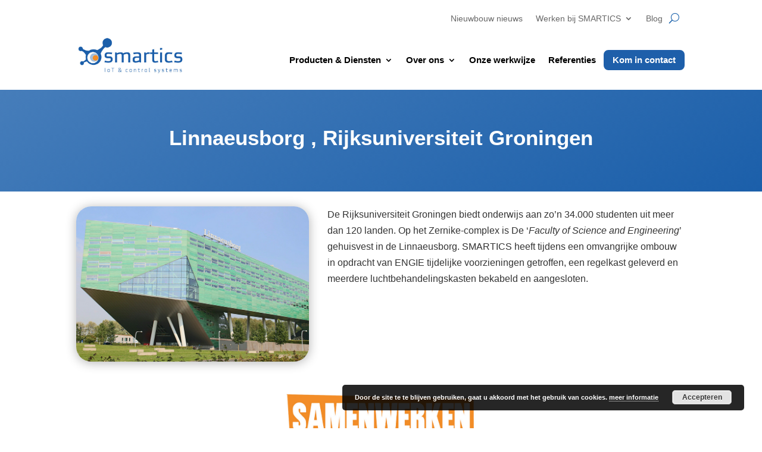

--- FILE ---
content_type: text/html; charset=utf-8
request_url: https://www.google.com/recaptcha/api2/anchor?ar=1&k=6LcVyBUsAAAAAOauoJTeXY0vPc4Ep49lU_AMGScD&co=aHR0cHM6Ly93d3cuc21hcnRpY3Mubmw6NDQz&hl=en&v=N67nZn4AqZkNcbeMu4prBgzg&size=invisible&anchor-ms=20000&execute-ms=30000&cb=38mra2no87go
body_size: 48625
content:
<!DOCTYPE HTML><html dir="ltr" lang="en"><head><meta http-equiv="Content-Type" content="text/html; charset=UTF-8">
<meta http-equiv="X-UA-Compatible" content="IE=edge">
<title>reCAPTCHA</title>
<style type="text/css">
/* cyrillic-ext */
@font-face {
  font-family: 'Roboto';
  font-style: normal;
  font-weight: 400;
  font-stretch: 100%;
  src: url(//fonts.gstatic.com/s/roboto/v48/KFO7CnqEu92Fr1ME7kSn66aGLdTylUAMa3GUBHMdazTgWw.woff2) format('woff2');
  unicode-range: U+0460-052F, U+1C80-1C8A, U+20B4, U+2DE0-2DFF, U+A640-A69F, U+FE2E-FE2F;
}
/* cyrillic */
@font-face {
  font-family: 'Roboto';
  font-style: normal;
  font-weight: 400;
  font-stretch: 100%;
  src: url(//fonts.gstatic.com/s/roboto/v48/KFO7CnqEu92Fr1ME7kSn66aGLdTylUAMa3iUBHMdazTgWw.woff2) format('woff2');
  unicode-range: U+0301, U+0400-045F, U+0490-0491, U+04B0-04B1, U+2116;
}
/* greek-ext */
@font-face {
  font-family: 'Roboto';
  font-style: normal;
  font-weight: 400;
  font-stretch: 100%;
  src: url(//fonts.gstatic.com/s/roboto/v48/KFO7CnqEu92Fr1ME7kSn66aGLdTylUAMa3CUBHMdazTgWw.woff2) format('woff2');
  unicode-range: U+1F00-1FFF;
}
/* greek */
@font-face {
  font-family: 'Roboto';
  font-style: normal;
  font-weight: 400;
  font-stretch: 100%;
  src: url(//fonts.gstatic.com/s/roboto/v48/KFO7CnqEu92Fr1ME7kSn66aGLdTylUAMa3-UBHMdazTgWw.woff2) format('woff2');
  unicode-range: U+0370-0377, U+037A-037F, U+0384-038A, U+038C, U+038E-03A1, U+03A3-03FF;
}
/* math */
@font-face {
  font-family: 'Roboto';
  font-style: normal;
  font-weight: 400;
  font-stretch: 100%;
  src: url(//fonts.gstatic.com/s/roboto/v48/KFO7CnqEu92Fr1ME7kSn66aGLdTylUAMawCUBHMdazTgWw.woff2) format('woff2');
  unicode-range: U+0302-0303, U+0305, U+0307-0308, U+0310, U+0312, U+0315, U+031A, U+0326-0327, U+032C, U+032F-0330, U+0332-0333, U+0338, U+033A, U+0346, U+034D, U+0391-03A1, U+03A3-03A9, U+03B1-03C9, U+03D1, U+03D5-03D6, U+03F0-03F1, U+03F4-03F5, U+2016-2017, U+2034-2038, U+203C, U+2040, U+2043, U+2047, U+2050, U+2057, U+205F, U+2070-2071, U+2074-208E, U+2090-209C, U+20D0-20DC, U+20E1, U+20E5-20EF, U+2100-2112, U+2114-2115, U+2117-2121, U+2123-214F, U+2190, U+2192, U+2194-21AE, U+21B0-21E5, U+21F1-21F2, U+21F4-2211, U+2213-2214, U+2216-22FF, U+2308-230B, U+2310, U+2319, U+231C-2321, U+2336-237A, U+237C, U+2395, U+239B-23B7, U+23D0, U+23DC-23E1, U+2474-2475, U+25AF, U+25B3, U+25B7, U+25BD, U+25C1, U+25CA, U+25CC, U+25FB, U+266D-266F, U+27C0-27FF, U+2900-2AFF, U+2B0E-2B11, U+2B30-2B4C, U+2BFE, U+3030, U+FF5B, U+FF5D, U+1D400-1D7FF, U+1EE00-1EEFF;
}
/* symbols */
@font-face {
  font-family: 'Roboto';
  font-style: normal;
  font-weight: 400;
  font-stretch: 100%;
  src: url(//fonts.gstatic.com/s/roboto/v48/KFO7CnqEu92Fr1ME7kSn66aGLdTylUAMaxKUBHMdazTgWw.woff2) format('woff2');
  unicode-range: U+0001-000C, U+000E-001F, U+007F-009F, U+20DD-20E0, U+20E2-20E4, U+2150-218F, U+2190, U+2192, U+2194-2199, U+21AF, U+21E6-21F0, U+21F3, U+2218-2219, U+2299, U+22C4-22C6, U+2300-243F, U+2440-244A, U+2460-24FF, U+25A0-27BF, U+2800-28FF, U+2921-2922, U+2981, U+29BF, U+29EB, U+2B00-2BFF, U+4DC0-4DFF, U+FFF9-FFFB, U+10140-1018E, U+10190-1019C, U+101A0, U+101D0-101FD, U+102E0-102FB, U+10E60-10E7E, U+1D2C0-1D2D3, U+1D2E0-1D37F, U+1F000-1F0FF, U+1F100-1F1AD, U+1F1E6-1F1FF, U+1F30D-1F30F, U+1F315, U+1F31C, U+1F31E, U+1F320-1F32C, U+1F336, U+1F378, U+1F37D, U+1F382, U+1F393-1F39F, U+1F3A7-1F3A8, U+1F3AC-1F3AF, U+1F3C2, U+1F3C4-1F3C6, U+1F3CA-1F3CE, U+1F3D4-1F3E0, U+1F3ED, U+1F3F1-1F3F3, U+1F3F5-1F3F7, U+1F408, U+1F415, U+1F41F, U+1F426, U+1F43F, U+1F441-1F442, U+1F444, U+1F446-1F449, U+1F44C-1F44E, U+1F453, U+1F46A, U+1F47D, U+1F4A3, U+1F4B0, U+1F4B3, U+1F4B9, U+1F4BB, U+1F4BF, U+1F4C8-1F4CB, U+1F4D6, U+1F4DA, U+1F4DF, U+1F4E3-1F4E6, U+1F4EA-1F4ED, U+1F4F7, U+1F4F9-1F4FB, U+1F4FD-1F4FE, U+1F503, U+1F507-1F50B, U+1F50D, U+1F512-1F513, U+1F53E-1F54A, U+1F54F-1F5FA, U+1F610, U+1F650-1F67F, U+1F687, U+1F68D, U+1F691, U+1F694, U+1F698, U+1F6AD, U+1F6B2, U+1F6B9-1F6BA, U+1F6BC, U+1F6C6-1F6CF, U+1F6D3-1F6D7, U+1F6E0-1F6EA, U+1F6F0-1F6F3, U+1F6F7-1F6FC, U+1F700-1F7FF, U+1F800-1F80B, U+1F810-1F847, U+1F850-1F859, U+1F860-1F887, U+1F890-1F8AD, U+1F8B0-1F8BB, U+1F8C0-1F8C1, U+1F900-1F90B, U+1F93B, U+1F946, U+1F984, U+1F996, U+1F9E9, U+1FA00-1FA6F, U+1FA70-1FA7C, U+1FA80-1FA89, U+1FA8F-1FAC6, U+1FACE-1FADC, U+1FADF-1FAE9, U+1FAF0-1FAF8, U+1FB00-1FBFF;
}
/* vietnamese */
@font-face {
  font-family: 'Roboto';
  font-style: normal;
  font-weight: 400;
  font-stretch: 100%;
  src: url(//fonts.gstatic.com/s/roboto/v48/KFO7CnqEu92Fr1ME7kSn66aGLdTylUAMa3OUBHMdazTgWw.woff2) format('woff2');
  unicode-range: U+0102-0103, U+0110-0111, U+0128-0129, U+0168-0169, U+01A0-01A1, U+01AF-01B0, U+0300-0301, U+0303-0304, U+0308-0309, U+0323, U+0329, U+1EA0-1EF9, U+20AB;
}
/* latin-ext */
@font-face {
  font-family: 'Roboto';
  font-style: normal;
  font-weight: 400;
  font-stretch: 100%;
  src: url(//fonts.gstatic.com/s/roboto/v48/KFO7CnqEu92Fr1ME7kSn66aGLdTylUAMa3KUBHMdazTgWw.woff2) format('woff2');
  unicode-range: U+0100-02BA, U+02BD-02C5, U+02C7-02CC, U+02CE-02D7, U+02DD-02FF, U+0304, U+0308, U+0329, U+1D00-1DBF, U+1E00-1E9F, U+1EF2-1EFF, U+2020, U+20A0-20AB, U+20AD-20C0, U+2113, U+2C60-2C7F, U+A720-A7FF;
}
/* latin */
@font-face {
  font-family: 'Roboto';
  font-style: normal;
  font-weight: 400;
  font-stretch: 100%;
  src: url(//fonts.gstatic.com/s/roboto/v48/KFO7CnqEu92Fr1ME7kSn66aGLdTylUAMa3yUBHMdazQ.woff2) format('woff2');
  unicode-range: U+0000-00FF, U+0131, U+0152-0153, U+02BB-02BC, U+02C6, U+02DA, U+02DC, U+0304, U+0308, U+0329, U+2000-206F, U+20AC, U+2122, U+2191, U+2193, U+2212, U+2215, U+FEFF, U+FFFD;
}
/* cyrillic-ext */
@font-face {
  font-family: 'Roboto';
  font-style: normal;
  font-weight: 500;
  font-stretch: 100%;
  src: url(//fonts.gstatic.com/s/roboto/v48/KFO7CnqEu92Fr1ME7kSn66aGLdTylUAMa3GUBHMdazTgWw.woff2) format('woff2');
  unicode-range: U+0460-052F, U+1C80-1C8A, U+20B4, U+2DE0-2DFF, U+A640-A69F, U+FE2E-FE2F;
}
/* cyrillic */
@font-face {
  font-family: 'Roboto';
  font-style: normal;
  font-weight: 500;
  font-stretch: 100%;
  src: url(//fonts.gstatic.com/s/roboto/v48/KFO7CnqEu92Fr1ME7kSn66aGLdTylUAMa3iUBHMdazTgWw.woff2) format('woff2');
  unicode-range: U+0301, U+0400-045F, U+0490-0491, U+04B0-04B1, U+2116;
}
/* greek-ext */
@font-face {
  font-family: 'Roboto';
  font-style: normal;
  font-weight: 500;
  font-stretch: 100%;
  src: url(//fonts.gstatic.com/s/roboto/v48/KFO7CnqEu92Fr1ME7kSn66aGLdTylUAMa3CUBHMdazTgWw.woff2) format('woff2');
  unicode-range: U+1F00-1FFF;
}
/* greek */
@font-face {
  font-family: 'Roboto';
  font-style: normal;
  font-weight: 500;
  font-stretch: 100%;
  src: url(//fonts.gstatic.com/s/roboto/v48/KFO7CnqEu92Fr1ME7kSn66aGLdTylUAMa3-UBHMdazTgWw.woff2) format('woff2');
  unicode-range: U+0370-0377, U+037A-037F, U+0384-038A, U+038C, U+038E-03A1, U+03A3-03FF;
}
/* math */
@font-face {
  font-family: 'Roboto';
  font-style: normal;
  font-weight: 500;
  font-stretch: 100%;
  src: url(//fonts.gstatic.com/s/roboto/v48/KFO7CnqEu92Fr1ME7kSn66aGLdTylUAMawCUBHMdazTgWw.woff2) format('woff2');
  unicode-range: U+0302-0303, U+0305, U+0307-0308, U+0310, U+0312, U+0315, U+031A, U+0326-0327, U+032C, U+032F-0330, U+0332-0333, U+0338, U+033A, U+0346, U+034D, U+0391-03A1, U+03A3-03A9, U+03B1-03C9, U+03D1, U+03D5-03D6, U+03F0-03F1, U+03F4-03F5, U+2016-2017, U+2034-2038, U+203C, U+2040, U+2043, U+2047, U+2050, U+2057, U+205F, U+2070-2071, U+2074-208E, U+2090-209C, U+20D0-20DC, U+20E1, U+20E5-20EF, U+2100-2112, U+2114-2115, U+2117-2121, U+2123-214F, U+2190, U+2192, U+2194-21AE, U+21B0-21E5, U+21F1-21F2, U+21F4-2211, U+2213-2214, U+2216-22FF, U+2308-230B, U+2310, U+2319, U+231C-2321, U+2336-237A, U+237C, U+2395, U+239B-23B7, U+23D0, U+23DC-23E1, U+2474-2475, U+25AF, U+25B3, U+25B7, U+25BD, U+25C1, U+25CA, U+25CC, U+25FB, U+266D-266F, U+27C0-27FF, U+2900-2AFF, U+2B0E-2B11, U+2B30-2B4C, U+2BFE, U+3030, U+FF5B, U+FF5D, U+1D400-1D7FF, U+1EE00-1EEFF;
}
/* symbols */
@font-face {
  font-family: 'Roboto';
  font-style: normal;
  font-weight: 500;
  font-stretch: 100%;
  src: url(//fonts.gstatic.com/s/roboto/v48/KFO7CnqEu92Fr1ME7kSn66aGLdTylUAMaxKUBHMdazTgWw.woff2) format('woff2');
  unicode-range: U+0001-000C, U+000E-001F, U+007F-009F, U+20DD-20E0, U+20E2-20E4, U+2150-218F, U+2190, U+2192, U+2194-2199, U+21AF, U+21E6-21F0, U+21F3, U+2218-2219, U+2299, U+22C4-22C6, U+2300-243F, U+2440-244A, U+2460-24FF, U+25A0-27BF, U+2800-28FF, U+2921-2922, U+2981, U+29BF, U+29EB, U+2B00-2BFF, U+4DC0-4DFF, U+FFF9-FFFB, U+10140-1018E, U+10190-1019C, U+101A0, U+101D0-101FD, U+102E0-102FB, U+10E60-10E7E, U+1D2C0-1D2D3, U+1D2E0-1D37F, U+1F000-1F0FF, U+1F100-1F1AD, U+1F1E6-1F1FF, U+1F30D-1F30F, U+1F315, U+1F31C, U+1F31E, U+1F320-1F32C, U+1F336, U+1F378, U+1F37D, U+1F382, U+1F393-1F39F, U+1F3A7-1F3A8, U+1F3AC-1F3AF, U+1F3C2, U+1F3C4-1F3C6, U+1F3CA-1F3CE, U+1F3D4-1F3E0, U+1F3ED, U+1F3F1-1F3F3, U+1F3F5-1F3F7, U+1F408, U+1F415, U+1F41F, U+1F426, U+1F43F, U+1F441-1F442, U+1F444, U+1F446-1F449, U+1F44C-1F44E, U+1F453, U+1F46A, U+1F47D, U+1F4A3, U+1F4B0, U+1F4B3, U+1F4B9, U+1F4BB, U+1F4BF, U+1F4C8-1F4CB, U+1F4D6, U+1F4DA, U+1F4DF, U+1F4E3-1F4E6, U+1F4EA-1F4ED, U+1F4F7, U+1F4F9-1F4FB, U+1F4FD-1F4FE, U+1F503, U+1F507-1F50B, U+1F50D, U+1F512-1F513, U+1F53E-1F54A, U+1F54F-1F5FA, U+1F610, U+1F650-1F67F, U+1F687, U+1F68D, U+1F691, U+1F694, U+1F698, U+1F6AD, U+1F6B2, U+1F6B9-1F6BA, U+1F6BC, U+1F6C6-1F6CF, U+1F6D3-1F6D7, U+1F6E0-1F6EA, U+1F6F0-1F6F3, U+1F6F7-1F6FC, U+1F700-1F7FF, U+1F800-1F80B, U+1F810-1F847, U+1F850-1F859, U+1F860-1F887, U+1F890-1F8AD, U+1F8B0-1F8BB, U+1F8C0-1F8C1, U+1F900-1F90B, U+1F93B, U+1F946, U+1F984, U+1F996, U+1F9E9, U+1FA00-1FA6F, U+1FA70-1FA7C, U+1FA80-1FA89, U+1FA8F-1FAC6, U+1FACE-1FADC, U+1FADF-1FAE9, U+1FAF0-1FAF8, U+1FB00-1FBFF;
}
/* vietnamese */
@font-face {
  font-family: 'Roboto';
  font-style: normal;
  font-weight: 500;
  font-stretch: 100%;
  src: url(//fonts.gstatic.com/s/roboto/v48/KFO7CnqEu92Fr1ME7kSn66aGLdTylUAMa3OUBHMdazTgWw.woff2) format('woff2');
  unicode-range: U+0102-0103, U+0110-0111, U+0128-0129, U+0168-0169, U+01A0-01A1, U+01AF-01B0, U+0300-0301, U+0303-0304, U+0308-0309, U+0323, U+0329, U+1EA0-1EF9, U+20AB;
}
/* latin-ext */
@font-face {
  font-family: 'Roboto';
  font-style: normal;
  font-weight: 500;
  font-stretch: 100%;
  src: url(//fonts.gstatic.com/s/roboto/v48/KFO7CnqEu92Fr1ME7kSn66aGLdTylUAMa3KUBHMdazTgWw.woff2) format('woff2');
  unicode-range: U+0100-02BA, U+02BD-02C5, U+02C7-02CC, U+02CE-02D7, U+02DD-02FF, U+0304, U+0308, U+0329, U+1D00-1DBF, U+1E00-1E9F, U+1EF2-1EFF, U+2020, U+20A0-20AB, U+20AD-20C0, U+2113, U+2C60-2C7F, U+A720-A7FF;
}
/* latin */
@font-face {
  font-family: 'Roboto';
  font-style: normal;
  font-weight: 500;
  font-stretch: 100%;
  src: url(//fonts.gstatic.com/s/roboto/v48/KFO7CnqEu92Fr1ME7kSn66aGLdTylUAMa3yUBHMdazQ.woff2) format('woff2');
  unicode-range: U+0000-00FF, U+0131, U+0152-0153, U+02BB-02BC, U+02C6, U+02DA, U+02DC, U+0304, U+0308, U+0329, U+2000-206F, U+20AC, U+2122, U+2191, U+2193, U+2212, U+2215, U+FEFF, U+FFFD;
}
/* cyrillic-ext */
@font-face {
  font-family: 'Roboto';
  font-style: normal;
  font-weight: 900;
  font-stretch: 100%;
  src: url(//fonts.gstatic.com/s/roboto/v48/KFO7CnqEu92Fr1ME7kSn66aGLdTylUAMa3GUBHMdazTgWw.woff2) format('woff2');
  unicode-range: U+0460-052F, U+1C80-1C8A, U+20B4, U+2DE0-2DFF, U+A640-A69F, U+FE2E-FE2F;
}
/* cyrillic */
@font-face {
  font-family: 'Roboto';
  font-style: normal;
  font-weight: 900;
  font-stretch: 100%;
  src: url(//fonts.gstatic.com/s/roboto/v48/KFO7CnqEu92Fr1ME7kSn66aGLdTylUAMa3iUBHMdazTgWw.woff2) format('woff2');
  unicode-range: U+0301, U+0400-045F, U+0490-0491, U+04B0-04B1, U+2116;
}
/* greek-ext */
@font-face {
  font-family: 'Roboto';
  font-style: normal;
  font-weight: 900;
  font-stretch: 100%;
  src: url(//fonts.gstatic.com/s/roboto/v48/KFO7CnqEu92Fr1ME7kSn66aGLdTylUAMa3CUBHMdazTgWw.woff2) format('woff2');
  unicode-range: U+1F00-1FFF;
}
/* greek */
@font-face {
  font-family: 'Roboto';
  font-style: normal;
  font-weight: 900;
  font-stretch: 100%;
  src: url(//fonts.gstatic.com/s/roboto/v48/KFO7CnqEu92Fr1ME7kSn66aGLdTylUAMa3-UBHMdazTgWw.woff2) format('woff2');
  unicode-range: U+0370-0377, U+037A-037F, U+0384-038A, U+038C, U+038E-03A1, U+03A3-03FF;
}
/* math */
@font-face {
  font-family: 'Roboto';
  font-style: normal;
  font-weight: 900;
  font-stretch: 100%;
  src: url(//fonts.gstatic.com/s/roboto/v48/KFO7CnqEu92Fr1ME7kSn66aGLdTylUAMawCUBHMdazTgWw.woff2) format('woff2');
  unicode-range: U+0302-0303, U+0305, U+0307-0308, U+0310, U+0312, U+0315, U+031A, U+0326-0327, U+032C, U+032F-0330, U+0332-0333, U+0338, U+033A, U+0346, U+034D, U+0391-03A1, U+03A3-03A9, U+03B1-03C9, U+03D1, U+03D5-03D6, U+03F0-03F1, U+03F4-03F5, U+2016-2017, U+2034-2038, U+203C, U+2040, U+2043, U+2047, U+2050, U+2057, U+205F, U+2070-2071, U+2074-208E, U+2090-209C, U+20D0-20DC, U+20E1, U+20E5-20EF, U+2100-2112, U+2114-2115, U+2117-2121, U+2123-214F, U+2190, U+2192, U+2194-21AE, U+21B0-21E5, U+21F1-21F2, U+21F4-2211, U+2213-2214, U+2216-22FF, U+2308-230B, U+2310, U+2319, U+231C-2321, U+2336-237A, U+237C, U+2395, U+239B-23B7, U+23D0, U+23DC-23E1, U+2474-2475, U+25AF, U+25B3, U+25B7, U+25BD, U+25C1, U+25CA, U+25CC, U+25FB, U+266D-266F, U+27C0-27FF, U+2900-2AFF, U+2B0E-2B11, U+2B30-2B4C, U+2BFE, U+3030, U+FF5B, U+FF5D, U+1D400-1D7FF, U+1EE00-1EEFF;
}
/* symbols */
@font-face {
  font-family: 'Roboto';
  font-style: normal;
  font-weight: 900;
  font-stretch: 100%;
  src: url(//fonts.gstatic.com/s/roboto/v48/KFO7CnqEu92Fr1ME7kSn66aGLdTylUAMaxKUBHMdazTgWw.woff2) format('woff2');
  unicode-range: U+0001-000C, U+000E-001F, U+007F-009F, U+20DD-20E0, U+20E2-20E4, U+2150-218F, U+2190, U+2192, U+2194-2199, U+21AF, U+21E6-21F0, U+21F3, U+2218-2219, U+2299, U+22C4-22C6, U+2300-243F, U+2440-244A, U+2460-24FF, U+25A0-27BF, U+2800-28FF, U+2921-2922, U+2981, U+29BF, U+29EB, U+2B00-2BFF, U+4DC0-4DFF, U+FFF9-FFFB, U+10140-1018E, U+10190-1019C, U+101A0, U+101D0-101FD, U+102E0-102FB, U+10E60-10E7E, U+1D2C0-1D2D3, U+1D2E0-1D37F, U+1F000-1F0FF, U+1F100-1F1AD, U+1F1E6-1F1FF, U+1F30D-1F30F, U+1F315, U+1F31C, U+1F31E, U+1F320-1F32C, U+1F336, U+1F378, U+1F37D, U+1F382, U+1F393-1F39F, U+1F3A7-1F3A8, U+1F3AC-1F3AF, U+1F3C2, U+1F3C4-1F3C6, U+1F3CA-1F3CE, U+1F3D4-1F3E0, U+1F3ED, U+1F3F1-1F3F3, U+1F3F5-1F3F7, U+1F408, U+1F415, U+1F41F, U+1F426, U+1F43F, U+1F441-1F442, U+1F444, U+1F446-1F449, U+1F44C-1F44E, U+1F453, U+1F46A, U+1F47D, U+1F4A3, U+1F4B0, U+1F4B3, U+1F4B9, U+1F4BB, U+1F4BF, U+1F4C8-1F4CB, U+1F4D6, U+1F4DA, U+1F4DF, U+1F4E3-1F4E6, U+1F4EA-1F4ED, U+1F4F7, U+1F4F9-1F4FB, U+1F4FD-1F4FE, U+1F503, U+1F507-1F50B, U+1F50D, U+1F512-1F513, U+1F53E-1F54A, U+1F54F-1F5FA, U+1F610, U+1F650-1F67F, U+1F687, U+1F68D, U+1F691, U+1F694, U+1F698, U+1F6AD, U+1F6B2, U+1F6B9-1F6BA, U+1F6BC, U+1F6C6-1F6CF, U+1F6D3-1F6D7, U+1F6E0-1F6EA, U+1F6F0-1F6F3, U+1F6F7-1F6FC, U+1F700-1F7FF, U+1F800-1F80B, U+1F810-1F847, U+1F850-1F859, U+1F860-1F887, U+1F890-1F8AD, U+1F8B0-1F8BB, U+1F8C0-1F8C1, U+1F900-1F90B, U+1F93B, U+1F946, U+1F984, U+1F996, U+1F9E9, U+1FA00-1FA6F, U+1FA70-1FA7C, U+1FA80-1FA89, U+1FA8F-1FAC6, U+1FACE-1FADC, U+1FADF-1FAE9, U+1FAF0-1FAF8, U+1FB00-1FBFF;
}
/* vietnamese */
@font-face {
  font-family: 'Roboto';
  font-style: normal;
  font-weight: 900;
  font-stretch: 100%;
  src: url(//fonts.gstatic.com/s/roboto/v48/KFO7CnqEu92Fr1ME7kSn66aGLdTylUAMa3OUBHMdazTgWw.woff2) format('woff2');
  unicode-range: U+0102-0103, U+0110-0111, U+0128-0129, U+0168-0169, U+01A0-01A1, U+01AF-01B0, U+0300-0301, U+0303-0304, U+0308-0309, U+0323, U+0329, U+1EA0-1EF9, U+20AB;
}
/* latin-ext */
@font-face {
  font-family: 'Roboto';
  font-style: normal;
  font-weight: 900;
  font-stretch: 100%;
  src: url(//fonts.gstatic.com/s/roboto/v48/KFO7CnqEu92Fr1ME7kSn66aGLdTylUAMa3KUBHMdazTgWw.woff2) format('woff2');
  unicode-range: U+0100-02BA, U+02BD-02C5, U+02C7-02CC, U+02CE-02D7, U+02DD-02FF, U+0304, U+0308, U+0329, U+1D00-1DBF, U+1E00-1E9F, U+1EF2-1EFF, U+2020, U+20A0-20AB, U+20AD-20C0, U+2113, U+2C60-2C7F, U+A720-A7FF;
}
/* latin */
@font-face {
  font-family: 'Roboto';
  font-style: normal;
  font-weight: 900;
  font-stretch: 100%;
  src: url(//fonts.gstatic.com/s/roboto/v48/KFO7CnqEu92Fr1ME7kSn66aGLdTylUAMa3yUBHMdazQ.woff2) format('woff2');
  unicode-range: U+0000-00FF, U+0131, U+0152-0153, U+02BB-02BC, U+02C6, U+02DA, U+02DC, U+0304, U+0308, U+0329, U+2000-206F, U+20AC, U+2122, U+2191, U+2193, U+2212, U+2215, U+FEFF, U+FFFD;
}

</style>
<link rel="stylesheet" type="text/css" href="https://www.gstatic.com/recaptcha/releases/N67nZn4AqZkNcbeMu4prBgzg/styles__ltr.css">
<script nonce="YgIKLdb52qrJSZYcPzEFcA" type="text/javascript">window['__recaptcha_api'] = 'https://www.google.com/recaptcha/api2/';</script>
<script type="text/javascript" src="https://www.gstatic.com/recaptcha/releases/N67nZn4AqZkNcbeMu4prBgzg/recaptcha__en.js" nonce="YgIKLdb52qrJSZYcPzEFcA">
      
    </script></head>
<body><div id="rc-anchor-alert" class="rc-anchor-alert"></div>
<input type="hidden" id="recaptcha-token" value="[base64]">
<script type="text/javascript" nonce="YgIKLdb52qrJSZYcPzEFcA">
      recaptcha.anchor.Main.init("[\x22ainput\x22,[\x22bgdata\x22,\x22\x22,\[base64]/[base64]/[base64]/[base64]/[base64]/[base64]/YihPLDAsW0wsMzZdKTooTy5YLnB1c2goTy5aLnNsaWNlKCkpLE8uWls3Nl09dm9pZCAwLFUoNzYsTyxxKSl9LGM9ZnVuY3Rpb24oTyxxKXtxLlk9KChxLlk/[base64]/[base64]/Wi52KCk6Wi5OLHItWi5OKSxJPj4xNCk+MCxaKS5oJiYoWi5oXj0oWi5sKzE+PjIpKihJPDwyKSksWikubCsxPj4yIT0wfHxaLnUseCl8fHUpWi5pPTAsWi5OPXI7aWYoIXUpcmV0dXJuIGZhbHNlO2lmKFouRz5aLkgmJihaLkg9Wi5HKSxyLVouRjxaLkctKE8/MjU1OnE/NToyKSlyZXR1cm4gZmFsc2U7cmV0dXJuIShaLlU9KCgoTz1sKHE/[base64]/[base64]/[base64]/[base64]/[base64]\\u003d\x22,\[base64]\x22,\x22JcKARcKLwprDimxDwoA8w7fCnMKowpzCmDIowqtLw6FHwqLDpxR/[base64]/[base64]/[base64]/Dq8O3envCsSsGwpNmw64Xa8O0UiEZw7DCscK8EcK1w5VNw7dnbzkLVirDo2UQGsOmRyXDhsOHQsK3SVgzF8OcAMOMw4LCnxjDs8ORwpUUw6BEJG5xw4fCoAEdfMO/w6gRwp3CicK3IWgVw6rDmghtwonDqxZMKVjCtnHCrcKzTl1pw4HDlMOcw5AEwozCqEXCqGTCnU7DiGZ2LS3CscKGw5p5DMKzMCpYw48kw7NhwoTCqiQEMMOow6fDp8OpwoPDiMK1HMKCa8O5PcORR8KbMsK7w77CsMOpSsK2QkthwobCsMOmNcKFf8OXfiXDhh/Ct8OMwoXDj8OKISBXwrfDhsOAwpFPw6PCscKxwqHDocKhDmvCk1XCtGXDk03CrcOwY3XDli0zaMOsw7IhBcKWb8OVw60ww7TCmkPDnhASw6vCgsOJwpVZW8KSEQwyDsOgPVrCmBLDjsOGWC82IMKHcDYTwpV7VFnDr3koHFvCk8Oiw7UMYXPCoG/CnnzDmgsPw7Zjw6/DrMK0w5bCn8KHw4XDk3HCn8K+AUbCjcOhIMKmw5McBcKEXsOEw70aw5oTfjLDojLDpmk/[base64]/eMOkW8KkIsOqScKSCcOUwr1QwolAIxDDqwoXKVTDjwrDpxMlw4swSwBlR38mKhXCrcKtcMKMAsKPw7rCojnDoRbCr8KZw5zDvC9SworCisK4w4JbN8KTW8K/wrTCpAHClw7DgW0LZcKxS2zDqRZpFsKCw7A6w5Z2eMKSQjY7w4XCmxBDWi8Tw7XDicKfCBHChsO9wpfDvcO6w6ElA2BHwprCisKsw791BcK1w4zDgsK2C8KJw57CkcK2wonCsmMNHMKXwrBkw5JRFsKkwoHCtMKoPwDCiMOhag/CuMKrHBDCjcKWwrvCjF3DniPCgsOiwq9gw5nCvcOaJ0PDkRzCjFDDqcOfwpjDuRLDh0YOw40aLMOSTsOUw57DlwPCuhDDmzDDvAFRLX81wpszwqnCsQU4aMO5D8Oyw691UR4gwpQdT1bDiwvDu8O/[base64]/DrMOPw47Cln3Dq8KNw7JHe8OmfHDCnsOvw4okdUFWwp5aYMOywoPClX/[base64]/Cv3QoQ8KdKVXDsmbDuMKDw6vCsUNYWsK3NMKPBTHDo8OiMCTCv8OiFUTChMKLYUXDqsKAOSfCtgzDvyrCqw3Cl1nDpiQjwpjCj8O4R8KZw5w7wqxNwpLCvcKpOXBUCGlSw4DDksObw5Vfw5XCtVLDgzoNBxnCt8Kzc0PDicK9Gx/Dl8OEWgjDvR7DusOYKBrClhvDssK7wqxYScO+OH9nw5FNwrTCn8KXw6dyIyApw6PDvMKqcsOTwpjDtcOyw7w9wpAGMl5pKhjDjMKKcGbDp8O/wrbCnGjCix3CvMKwDcOFw5VgwofCglpeIQ4kw5jCjS/Cm8Kzw73CsTcXw7MfwqJMdMODw5PDgsObCcK4wohSw55Uw6UlSmJRGlfCsFPDrknDs8OYP8KvByMZw7JzasOmcBUEw7PDrcKDdWPCqcKNKkZET8OBaMObNVfDk3hLw7ZBYy/Dki4NSlnCpMKQT8OTwpnDmwgLwoAowoIhw6TDomA2w4DDvcK4w7VVwrDCtcKWw5Q0TsOqwqrDkxMyO8K0EsOlIQ1Mw6dcbGTDucKJYsKXwqAGaMKOaHrDj1LCssKJwo/CncKdwpx0LMOyaMKlwpLDhMOCw7J/w63DpRfCrsO+wpcsTzxHFzgywqPCp8KtQMOZdMKPOQ/[base64]/DsMOlTjjDrXLDsXTDmXvCvcK0wqw3FMOKwrnCvyTCmsOjbxLDul00CRVRasKmccKwdGrDpQ92w5gaLQjDu8K3w4nCocOJDSMkw7XDn0xKTQfCgcO+woHDtMOfwoTCnsOTw4/DssOKwpt2T17CrcKxE1gkF8OIw4sEw4XDs8OZw7rDg2bDjsK9wrzCkcKqwr8iXMKvB3HDvcKpWcO9S8OSwq/DpxBAw5JSwoEhD8KSAhHDkMOJw4/CsGHDlsOAwpDChMKtQB4tw77DpsKUwq/DiD9aw75/XsKJw7xyAsO+wqBKwpBcd34HfXvDtCZVOXgTw7g9wqjCvMKJwprDvTJPwptEw6ASI0oLwo3DnMO/[base64]/CmBQfKwlzKT9jLwAAwqMAw6wSwoTCgcKkCcK1w4jDv0JCOWthf8KsdgTDicO9w7DCvsKaambChsOYBWfDosKrDm/DpDNrwoLCsHQZwqvDuRJsPhvDr8OqcGglTyo4wrfDiF1UTnVhwr0QKMKAwq0tWMOwwp0yw5F7WMKew5XCpnM9wp/[base64]/Cg1URw4/DpcK3w4fDmDTCv8OZw4hbwrjDh33Ci8KABVkNw5rClzbDjcOsWcK9ZcKvGS7Ct01NW8KUUsOBHg/[base64]/Dg8O0cjTDo0rCmy/DuMKYaigww4DChcOSfCnDg8OGbMKfwrsYX8Oyw48bG3dRYy87w5LCoMOzQcO6w5vDl8OCIsOPw7xkcMORSmTDvjzCq23CqsKowr7CvhkUwrNPS8KSHcKkS8KGP8OEXQbDt8OXwowZJxDDt1pfw7LCgDJYw7lDbWpOw7Q1w6ZFw7PCmMK/b8KyShJQw7odNMKYwo7ChMODZGTCkk1Ow7sxw6/Dn8OFElDDqMO5VnbDpsKrwrbCiMOLwqPCqsKLS8KXMALDvsOOLcKHwpdldVvDu8Kzw4h7SMOqwozDmz9UXcOsYcOjwo/CqMKkTAPCpcKIQcKXw7PCj1fDgwXDlMKNFVsww7jDlMO/Y3kOw45qwrMhTsOFwrUUPcKPwp3DtmvChg0mLsKEw73DsBBJw73CuARkw41ow70zw7R+BV3DljjCokTDgcKVP8O2FsKZw4rClMKpwpwCwojDtcKjCMOXw55Ew69eUnE/[base64]/w7g2aGLCsMKTwofCs2cDw4/ChEhUBMK4WmjDucKew4nCusOMcQF/M8OWdXfClUkqw47CucKsMcO3w6zDh1jCik3Dj3nDoRPClsOgwrnDncKKw4ALwo7DlFXDr8KaCw41w5MtwovDmsOAwqLChcOAwqVXwpnDrcKfdBHCjXHClw5zSsKrT8O/RWNlAzHDm0UKw4QywqvDl3UPwo4Cw7hqGBvDt8Kuwp7DqsORTMOnNMKKeFjDon7CqE7CvMKpD3zDmcK2NSghwrXCkmvCicKJwpXDmhTCpjE/[base64]/w69Vw47DsMOoEMKrwqbDsH9wcXnDpMKlw5TCrXnDtcOsesOME8OKaw/DhMOXwrHDqsOMwqPDjsKmFw3DtTk8wqsqZsKROsO+DiPCoCx3f1hXwrTCk2JdTSBPVsKWL8K6wpY4wpo2QMKvDzPDkkLDucKdTFbDpRNpH8K4wpbCtH7DpMKhw6Q/ex3CiMKwwovDklk0w5LDpFrDgsOEw4jCsgDDuE7DmcOAw79qHMOqMMOtw6BHZW/CmlUCMcO1wpIDwqXDij/Dt0XDoMONwr/DuEnCtcKLwobDs8K3YVNhLcK7wrTCm8OrF2DDuVHCm8KqXj7Cm8K4S8OpwpfCtiDDo8Kww5XDoFFiw6hcw6DCqMO2w67Dtkl5Iz/DuG7Cv8KIAcKLPSsSESIPX8KwwqR+wr3CrF8Ow45VwppWbEpmwqQPGwDCvn3DlQE+w61Vw6fChMKcesK/LykWwqLCv8OkTR5wwqoLw55MVQLCrcOjw6McbcOTwqfDqGdVK8OFw6/[base64]/[base64]/[base64]/Dv8OXYMOuZsKNwoc0wpHDg2JDEVHDkE88OAXDiMKxwpTDmcOPwqjCosOBwpjCg2tiwr3Dr8KPw7/Dlh1PLMO+VhkVeQHDpW/[base64]/ClMKbw5MlOMKVwqYiwozDvFPDhMKZwpTDsSQCw7kSw7rCjArCusO/wq5kdsKlwrvDo8OibxjCrB5ew6jCpW5ZKMOTwq0HWm3Cl8KcRELDq8OjEsK9EMOPOsKSBWjCh8OPw53CkMK4w77Cozd7w4JNw79vwrM+YcKgwqcpDnvCpMO6ZTjCux0vPFg+TirDlMKjw6zCg8OQwp/Chm/DnRJDPwDCiHlFJcKUw4fDt8OQwrbDv8K2KcOdQyTDtcK5w5cLw6pkCsK7dsOxTsKDwpMcAyloNMKFUcOUwqDDh2BiNSvDs8OfK0dMRcK8V8OjIjFWNsKowqxww6loGhTCuDRKw6nCpjRTITh5w4nDtsKpwr02FUzDhsKmwqojchNXw4Mqw6ZuYcK/TTfCg8O5w4HCjz8NI8Ogwo1/wqUzesKfIcO/wqhEPXwVMsKXwpjCkATDkhMfwqNSw5bCgMK2wq1uAWfCknRVw7Idw6rDkcK6Qxtswq/CtTAcCgtXw6nDnMKsNMOVw5DDpMK3wrvCqsKowowVwrd/NilFQ8Ofwo/DnzFuw7LDjMKgPsOEw67CmMOTw5HDtMO0w6DDsMOvwqXDkkvDkm7DqMOPwr90UsOIwrQTNUDDvwAMAjDCpMO+dMK6SsOPwrjDpxdHPMKbK3fDi8KQQsOmwqNHwr55wrdbGMKCw5YVbMKadRtPw64Ow7vDs2LDtXsRcn/[base64]/[base64]/Cpg88axNzBVjCi8OIf8KCdMKHB8OsL8ODTMOeCcOPw7fDsgAlSMKwYE0gw6TCvzfCjsOuwpfCkiHDpxkFw4Y6w4jCmEcdwpLClMKAwrTDi0PDjnrDqRDCs2M4w7/Cu2QLbMKHeSnDjMOAX8K0w4vCl2kQU8KOZXDCg3fDpjMOw49tw7vCoCXDmknDkFTCmxB8QsOyMcKgIcOnBWfDj8O0wq5Mw7bDkcOBwrPCvsOywrPCoMKwwqzCusOTw4YUPlx+WEDCs8KQGn1LwoMhw5AVwqfCnw3ChMK5OXHCgVXCh0/CsmN9TgXDuAl3XCkBw58Hw4s/LwvDgcOkw7rDksO7Ejdcw51GHMKMwoUSwr98eMK4w5LDmwpnw4hVw7/CoS5xw6sswrvDkRbCjFzCjsOqwrvCvMKVMcKtw7XDrnImwqw5woJmwqB8Z8Oew4JrCkpSPwnDlGHCsMObw6DCjw/DgMKXAAfDtMK6w7zCqcOHw4fCpsKGwowgwo46w6tIfRwIw5kpwrQiwr3DnQnChmYIAzhzwrzDvG9rw6LDmsObwo/[base64]/woxCGTXDsj7Di8OEaMOrSsKNwq/DjiQjAcOQCsK3w755w6QIw7gSw4ZjNMKaWW3CnnpEw4IGPmR9CRjChcKSwodPXcOCw6PDgMOBw4tYUgpqOsOuw4JLw4ZXA14HTWLDiMKePFrDqMO+wp4nIy7DgsKXwpfCvmDCil/ClMKkYmfCsRsoORXDtcOzwoLDlsK3YcO0TBxWwpV7w4PCqMOJwrDDtz0lU0dIOQhFw79Bwqwxw7IESsKTw5ZnwqR3w4DCm8OdFMKLADNpfgDDlMOVw6sRCsOdwq4FG8OowoxOB8KGNcOfcMOxPcK9wr/DogXDpMKJBGVbScO2w6htwonCikhIYcKKwp8VPwbCtwQlbiQ8Gm3DrcOnwr/CkUPCp8KFw5sEw4UbwqYqBsO5wooIw5Iyw5zDln54JcKGw6UUw5EUwrfCrBIpFn7CucOQBiwzw7DCjcOVwpnCunnDssKSFkMcemM8wr4uwrLDqxfCt1s/[base64]/wrhhwrpqw7wHwohUwosXw7fDqcKEFsK1WMOIwro+QsO8SsOmw6lRwp7DgMOWw5zCvj3DtMKNXFUGeMKHw4zChcObLcO6worCvSc2w5gyw6VkwpbDm1LCnsOAc8OPB8KbKMO/WMOOSsOpwqTDsVHDjMKAw6HCjEnCqWvDtBrCsDDDk8KewqRJEsOtEMKcP8KBw5Fxw6pAwpUMwphOw4McwqZuBGFgCcKHw7NVw6LCvRc/HSkjw47Cp1gow506w54IwofCvsOiw4/CuxhNw7EXAsKNMsOrTsKiUMK9SkPCli1HdRldwqrCosOKXcOzBDLDpMKCbcODw6pGwrnCrHjCj8O7wr/DqhPCvMKNwrfDoVvDsErCgMOVw7jDq8OAPsO/MsKrw7ZVGMK1woEWw4zDtcK/[base64]/fsKQw5/DtcKewrTCjsKCwrjCrRvDvMKHH8KjLcKvdMKjwq4qOsOUwqIIw54Uw79RdU7DmsKfbcODCVfDv8KMw7jCkEIzwr9/[base64]/csKlSkZ5wpDCqwDCqsOpw58JwojCicKIwpLCqMONw419wp7CtnAPw57CqcKew4bChsOYw5/CrjYlwohdw6DDqsOpwoDCiE7CkcOQw7MaGCw7OnfDrG9hVz/DkUDDmCRFd8Kcwo7CuE7DllEAHMOCw4VQBsOTQTTCmMK1w7hAdMOmeSvDsMOQw7rDmsO8woTDjBXDgn4GFggnw6PCq8OSFcKWTlVsI8Oow4Bmw4fDtMOzwpfDq8K4wqvDo8K7KQTCqnYBw6pKw7/Dv8KkXAHDpQFGwrd4wp/DssKbw5/[base64]/DnVrDm8KZb8OrOHVbw6HCh8KQwrgXFH5TwrrDjXvCkcOXS8KJwpxIdDLDlTPCt31owodMDE9iw6VWw4LDmMKaGTbCklrCpsOaZz7CgC3DicOkwqs9wqXDssOpE07DgGcOAA/DhcOnwrPDocO3wpFzcMO4Q8K9wodgJhgPYMKNwr4uw5l3PWgjIhpTZ8O0w70pfRIqSivCvsOEeMK/wpPCj0DCvcKkQmvDqRvCv3JaVcOtw4olw4/CjMOCwqpMw6Zvw4oxKGc+JlgPKnXCncK2d8KzXy42CcKkwp85Z8OZwp9idcKsGiVgwqdjJ8O+wpPCg8OfQz15wrkhw4PCmw/Cj8KAw6R9GRDClMK/wqjCiTVqA8K5w7HDnkPDp8Krw7sdw5B0FFjDv8K7w7jCvnLCn8OCXcObHFR9wrTCt2IvOSE2wrV2w6jCv8Osw57Dq8OfwqPDjUXDhsKOw4JKwp4Xw4FWI8KOw4nCix/CsBPCmkBYPcOmasKxBmhiw5stbcKbwqgpwoUdfsK6w55Bw5RiQ8K9w6l/AsKvM8Osw7FNw68AHsKHwoNCQU1Ab1EBw6pkP0nDrEIBw7rDhW/CiMOBdkjCtMOXwoXDhsOUw4cTwohaeSQaFXZsPcOCw4kDaW46wrVKUsKAwoLDnMObNxjCusKawqleDQ/[base64]/w6JEw7xuwoDDjcKMch01wq1AEsK0ZcOxYMO4WSvDllIYV8O/worCncOjwrcAwrUHwqVswpBgwrlGSVfDkCFaTSHCocKnw44qGcOAwqQSw4nCsCjCvjR6w5fCssOAwpQkw4xGAcOSwpAjHExSfsK+VhbDgD3CusOrwodWwo1ywpDCiHfCuhkmQ0w6JsOhw6PCvcOCwrJYeGkhw7k4Hi7DqXpCdVI/w6d0w5NkIsKwP8KGBTnCrsKkScOEDMKtTF3Dq3NfHTYOwrVSwoM5HQk7NXs2w6TCksO1LsOTw6/DoMO6dcKlwprCnS0nWsKgwrtOwolDdH/Du1fCpcK6wrTCrMKCwrHCrFNzw4rDk0Byw7oZemNOTMKfdMKsGMOhwoDDoMKFw6bCisKXI1oow5VpA8OhwqXCoS5kW8OhY8KgeMOowo3CoMOSw5/DiGMcacK6EMKfYmxRwqzDpcOqdsK+dsKAPkkyw6TDqSglf1UCwpjCqk/DrsK2w5DChlXDo8OAej7CnsK8T8KYwrPCuH5bbcKbLcOnWMK3OsOlw5jCrgzCmsKGSiZTw6VQWMO9GXxAIcKrAsKmwrfDo8KiwpLClsOYNcODVhZUwrvCisKVw4dKwqLDkVTCjMOdwqvCoXfClzTDpA8iwqDCmhZWwobCtE/Dqyw+w7TDsnHDrcKPXWzCmMKkwos3ZcOqIWwSRsKYw4Njw47Dj8KSw4fClDEKf8OlworDucK8wopAwpALcsK0dUbDgW3DjcKEwpPCosKYwo9EwpzDin/CuAHCpsO7w4V5akxAeXHCvn7Dlg/CicO6wrHDl8OxWsK/[base64]/CgMO6I07CrSw5wrDClToDPljChBUkbsKOSkLChWMFw7bDssOuwrYxdH7Ct3IUecKCF8O0wpbDthfCv03DtMOnWcKyw7/Cm8O8wqRGOgfDusKKGMKnwq51NMOfwoQ4wprDmMKzAMKrwoY6w6kWPMO6UnDCvMOowqxxwo/Cl8Kww7nCgMOGPgrDn8KBZRXCpFvClEbCl8O+w7BzOcOKfHccMhFhZBIzw57DojcWw5zCqTnCtsO/w5wUw5jCtC1MGTrCu2MjSRDDtRwSw4cKXTPCv8OxwpjCtC9dw5dkw6fDn8KbwoLCsFzCkcOIwqokwq/[base64]/DvcOjIcOyHsOAKTDDj0xrw5PCm8O7TFjCp2DDkQtvw5nDhzc9K8K4N8OwwrjCkWgawpLDiB/DsGbCo0bDgVrCoBTDhsKSwosDZMKbZnLDrTjCpcO4BcOdT1/[base64]/CgMKww6Qqw7PDnsOZZ8K4PynDnMOtPm/Cu8O9wp/CtcKXwrRuw5fCssK0S8KhaMKLdXbDrcO4dsKLwrg3VCBkw5DDsMOWJGMROcO5w4UVwofCn8OZd8OOw5Fkw7I5TnNSw7FRw7ZCKRJOw4NzwpPCnsKIw5zCssOtE1/DnVnDucKSw64owopNw5oQw4BEw5l5wrTDqMOMY8KTMMOlcWUCw5LDgsKFw4vCu8Olwr0gwprCtsORdhEtHMKZIcOZPUkQwozDh8OHB8OoZBIdw6rCvkTCvmhfP8OwWytLwq/[base64]/SRjChntZZcKEwobCkQLCungHan3Di8OBS2DDo0PCiMOpAjgAS2vDkULDisKbYUjCqlHDocKsC8Orw7gfwq/Dg8OJwo5nw5bCviRrwpvClgzCgBvDv8Ovw6EKRCTCq8Kcw6rCgRHDpMKQCMOdwrcVI8OGR3DCssKRwovCr2nDtX9Owo9JE3EaSEE0woQewrrCqGJOQMKcw5V5asK/w6/Cj8OXwqTDmCp1wow5w4UPw7dQajvDvCgeEsKNwpPDmhbDiBp6PkrCo8O8J8OLw7TDnFHCkHddw4ojworCvAzDnFrCt8OZFsK6wrQwM0TClMOJGMKGasKqesOcS8ORIMKzw7/Dtlp4w5JxeUohw5Nnwp0FBFgkAsOQKsOmw4jDv8KtLEvDrhtIeB7DsRfCsgnDvsKFYMKcdkfDnDNcb8KYwqfDvsKfw6YVbVt/wrcDeSLDmXNowokGwql+wqfCknHDrcO5wrjDvwfDi3RCwq7DqMK0aMOvFUbDjcKFw75nwqTCp25SQMKNEcOtwr03w5gdwpNsK8K8TCIxwqPDpMK7w7fCln7DssK5wos7w5chaz0lwrkzBEpeYsK1wpvDmwzCmMO5AcO7wqBjwq3DgzZfwq/CjMKswr5ID8O0bsKxwrBHw57DiMKgKcK9MUwiw58wwq3CtcOAEsO/wpvCrcKOworCoQgqNMK2w4MfcwprwqLDtzXDlifCicKbUFvDvg7CiMK7W3NJVyYtRsKcw5RPwrNWKC3DmTVKw6HDlnkTw7XDp2rDpsOnIxJZwosUanA2w6lGUcKhIMKxw6BuEMOqGjfCkU1cEBLDj8OGLcKyS1g/awbDrcO/al7Cr17CnmDDkEgGwrnDv8OBPsOvwoHDm8KrwrTDlXAow4nCryfDvirCmAx8w4Ilw6HDo8OHwrjDhMOEfsKCw73DvcOmwpTDjXdUTD/Cm8KvS8OvwoFQdlo9w7VQBRvCvcOAw5jCgsKPMULCj2XCgVTCvMK7wrtCdgfDpMOnw4pHw5PDrUgMPsKDw4xJCkLDoiEdwp/ChMKYIMKMe8Kzw74zdcOww6HDmcOyw59STMKSwpPDrwY4H8Kfw7rDiw3CnMKCdXdoW8KOLcKYw7tVGMONwqYtRnYew5Mow4MLwp/[base64]/[base64]/DvcOtw44qw4ogw7bDh8K4EMKjwp3DvVFkTHbCscOAw4pRw4g4wpMHwqrCtyIxWxRZJWNMX8OlNsOFW8K/wrzCv8KRcsKCw5dawqlUw7MvMBbCtRYGVgXClTHCsMKMw73Cu1ZHRMOhw5HCm8KOdsO6w6vCpFZDw4HCmUgpw59/GcKNF17Ci1UVQ8OkAsOKGcKsw50Hwp1PXsOnw6PDtsOyDEXDmsK1w7nCncO8w5dTwrIBdWwQwrnDiG4fPMO/RMOMfsOvw7RURjTClxFfRWdGwoXChMKxw7FjVcKQKDRjLBlkQMOaUCtoOMOpXcKoHGUQb8Kaw53CvsOew4LCl8KHQQjDr8K5wrDCijEBw5pDwoTDljHCl37Dl8OGw6PCpFQrQWxdwrNyPB/DrFvDgWJKNA9bS8OoL8KWw43CgT4aF0DDhsKhw7zDinXDssKZw4rCpSJow7AedMOoAixqTMOjLcO0w5/Cg1LCsFIpc07CksKRG0BHfHNZw6LDu8OlEcOIw48mw4A9GH0necKGQsK3w6PDv8KbbcKUwr8MwovDgCbDo8Krw7vDslomw5waw6TDscKwMjEFHcKbfcKTX8KFw4xww4sWAR/Dsk94eMO2wokdwqTDiRLDuj/DsxLDocOMwpXCsMKjfBUqLMOWw4zDpcK0w5nCg8KuBlrCvG/Ch8O/WMKLw7xFwp/CnsKcw51aw5QOcmgpwqrDj8KPLcKVw4UZwp/CimLDjU3DpcOEw7fDgcKDXsOHwr1pwq7CqcOZw5Newo/Dn3XDuhrCvTYNwovCgG7CqjJHfsKWbcOKw7VSw5XDlcOOT8KjCFh7d8Ohw6bDhsOXw5DDtMKZw4PChMO1IMOYSz/Dkk3DisO1wqnCnMO6w4jCqcK4DcOnw5omUWcyLXXDgMOCGsO9wppzw74Bw4XDnMKpw6gWwoHDosKYVcOcw6dvw7UlCsOwTwbDu3HChF1Sw5LCu8KjEhjDlnMbCjHDhsKIMMKIwpF8w5vDqMOVCjJUe8O6MlZiZMOJeVvDughDw4/[base64]/WcKHwrJdwqlsBjlbZsOxwpF5VnjCrsKUDMKcw4ojJcOHw5g+VmzCkFXCiSDCrQHDnXAdw59rT8O/wqEWw7pxZWXCmcO6CcKyw5/CiwXDjQV+wq3DnGDDpA3Cr8O1w7LCjxkReVbDvMOOwrxmwoZ9FsKFDWHClMK4wofDoTYNBnzDu8Onw7dNDVDChcOiwr4Mw7rDh8KNXXZxGMKmw59Ww6/DvsOUHMOXw6DCuMKKwpNjelE1woTCmSTCrMKgwoDCmcO/[base64]/[base64]/[base64]/[base64]/OMOdwqlWeDHDjGQHw5nCl2XDisOEOMOIETJ3wqXCrjI6wrBLYsOzbW/[base64]/w6AQTMOVw5slwpgKw6XDgyDDkG/[base64]/DhQ5yP8O5e8KkWg0Bby/[base64]/DsXM5ZGnDvcOUbzLCnMOuwpMOw4VYTsOofSRnVsOLHAV+w6F+w6UEw4vDo8ORwrYGGjRewp5eNMO5wp/[base64]/[base64]/w7V9L27DscOWw7LDsU1Ywr80IsKHw7/DrjXCow1tAcO9w5YvOloAI8OuKMOGXSDDq1DCjwAEw7rCulJGw4/DvyR4w7TDmjQbCBMRCiHCqcKSIUxSYMKFIzomwpgLHA4lGw5nISY+w4/DkMKPwrzDh0rDuSxJwrAWw4bChXjDosONw6Q4EXEkJsONw5zDhXdlwpnCn8KFTnnDqMOSM8KqwokxwqXDolwAbSkKAEbCsB1rUcO2wqsnwrVvwqxUw7fCkMOZw5UrTks0QsK5w7ZULMK0O8OdVhPDmUQDw7HCnFrDisOoX27DvsOCwp7Cg3IEwr7ChMK2QMO6wo/DmEAjBQnClsKnw4/[base64]/DtzUHTHwhU8O+HcO+w59lw4/Dlh7Dj2ZTw7fCmTUpw67DnAIbO8Ouwr9Hw6zDosOgw5nDqMKma8Oxw5XDvyYBwpt0w55/HMKnEMKdwpIdVMOKwogXwq0ASsOuw5g6BR/DtMOMwp0Gw5AyTsKWIMOLwqnDkMOeGiNHLnzCsQbChnXDsMKHQcK+wrLDrsOjRwdFFkrDjwcJFRhHPMKFw7dswrU4a2IeNsO8wrg2RcKjwpZ3QcOHw50Lw6/DnQfCoFlJEcKzw5HCpMOhw4bCusORwr/DtsOHw4bDmsK2wpVOw7JKU8OrVsKKw6Z/w47Ciht/eEc1AcOaC2F+e8K0bjnDlQY+TVV3w57Cr8Okw53DrcKVYMOZIcKyZ1Afw64nwpDDmks4ZMOZVVvClynCscKGKX7CrsOULsOXehpHNcKyesO6EEPDsilLwqI1wokDRcObw4rCkcKWwq/Cp8OKw4kmwrR9w6nCgG7CiMO2wr3CjATCtsOJwpQIc8K4GSvClsKLDsK3a8KRwoXCpCzCjMKTb8KII2o0w6LDmcKpw5cCLMK7w7XCmRLDs8KmPcKJw5pRw6/CiMOqwr/Clwk9w49iw7DDnMOlHMKGw5LCp8KtbMO9ay5dw6Eaw49FwprCi2fCjcOQdAAaw4rCmsKvUxtIw4XCtMOgwoM9wqfCnMKFw5rDkU9MTXrCrBEQwr3DjMO0JRPCssKNQ8O3NMKlwoTDvRF3wq/ChE0wFVbDg8Orbk1SdhoDwolfw4RFCcKJVMKrRCsKOVfDq8KUVhwvwoMhw4hxDsOhbVguwrXDhiwKw4vCnWF+wq3CnMOQWgVgT29CJRoCwr/DpMO9w6RJwrPDjFHDuMKsJ8KpN1PDlsOdIMKQwp3CtRbCrsOUEMOsQnzCrxPDlsO0bg/Cij3Dm8K1TsK9bX9xZn5nOmrCgsKjwoogwqZkIx59w5zCisKawozDg8KGw4TDiAUzKcO3EyzDsipZw6zCscOPVsODwpPDqyDCn8KUwqZaAsK6w63DjcO5YTg+QMKmw4PColwoYkxqw73DkMK6w50MYxHCjsKqw6vDiMK3wrHDlTUGwqg7w7TDsE/DtMO6WSxDBk9CwrpoVMKZw65eY1/[base64]/Ck1wWw7PCljTDq8KNfQvDsMODw6IePsO1QcOeRG/CqBspwoHDoB3CjcOiw7jDsMK/Zxptwq4Ow5ItOsOBBcOkwrLDukd6w7zDrm0Rw57DmhrCg1c/w41ZZcONeMKdwqwhKBjDtTc/AMKQAWbCoMK4w4lPwrISw7YtwozDjcOKw4XCvUvChmoaIMKDVHxKOFXDuXEIwrnCjQfDsMO9OSd6w6NgCxxHwpvCjMK1AhHCiRYKecKwd8K7LsKBM8KgwqB3wrjCjDgQPmHDjUDDs3XCtFlVE8KMw6lES8OzLloWwrvDtMKnfXFVa8OVBMKowpHDrA/DkQcJGlN4wrrCtRPCpk7CmFIqIAdow4PCg2PDl8OAw44lw5xcZVl/wq0PV3svK8ODw4Jkw5MTwrwGwrTDqsKUwovDoUPDn3nDn8KLU15tbiTClsKWwo/[base64]/DpMKEw4diwqLDnMOcXyk8CsOAK8OlwotvEsOSw4phVloQw73DmB8UfMOIfsKiOMOTwqJWfcK3wozDvSUTKBoPQsOwNMKXw7hTaUnDqXIvKMOnwrvDsVzDlhpJwobDlg7CkcKaw6nDtDEwXlpsFMOfwqccHcKMwp/DpsKlwoPCjDwjw5gtS11vE8KXw5vCsy8CfMK9wpzCt158QG/Cnyg0dcOBF8OuZzPDgcO8T8KQwpwUwrzDvjLDlyp8MCNhLHvDjcOSEEjDucKWCcKSb0NtMcKRw45FX8KYw4dWw7PDmj/[base64]/[base64]/DksK9fUsTUsK9w4UDAHHCsMOJwpPCvDtswrYrWXtAwoRbw53DusKXwqFdw5PCh8OywoNhwrYQw4dtCUPDhzpgYx96w6gpSyxpCsKsw6TDojBoN1B9woHCm8KJIRBxPGIpwqXDusK6w6bCtsKHwrUIw77CksOqwptOSMK7w5/DpMKTwpHCj0lfw4nCm8KaZMOyPMKfw5zCpcOeccOiVxwESjbDpAUJw457woPDj33Dqi3CkcO6w5/DomnDjcOvTBvDmD5uwoo/FMOiKlTDpnfCtldTAsO6JD3CrjlCw6XCpyA4w7rCjw7Dk1VBw4ZxfRw6wpNLw7wmWS7DtXR0e8OAwoxRwr7Dp8KWLsOXT8Kow7zDrcOoXVJow4rCicKIw5Bxw4DCk13DnMOUw7lOw48bw7vCscOGw4M/[base64]/DrVxMG28bw70HTcKZTRnDkFvDoxtUX3HDjMK8wpZ6YljCiUjCkU3DocOmH8OJVsOwwqRaN8KbecKjw7I9w7LDnDYjwoklTMKHwpjDocOgVMKrQsOpZRvCicKyQcK4w69/[base64]/wrNAAcKbMMKKw5rDgsOkwpbCtsO3w6hGTsK1w7MZKxJ9woHCgMOaYxRlLFBww48Yw6dnWcKUI8Onw7B9JMOFwqoSw6d3wqbChGIYw5dNw68yZlU7wqnDs0p9bMOVw4pawoA/wqdQZcOzw5XDnMKJw7xiZcONAxDDiTPCtsOdw5vDs1HDvRTDq8KVw6XDoiDCvzzClzXDrMKnw5vCjcOPNMOQw78HC8K9aMKuNMK5PMKIw7xLw71bw6vCl8OpwrRSSMKLw4TDs2Z1T8KBw6l8woYIw4Uhw5BAT8KrJsOtBsO/DSgkLDlvfgbDkh7Dh8KhKsODwrReR3g1PcO3w6vDuyjDu31BGMKIw7XCgMORw7bDlcKZDsOYw7fDhR/[base64]/Cj0lywpbCj8OJNcKFwoBuwr54MsKXw518XWHCoMKvwop7acOETBTCnsKMUXkSXUA1eDrCkjJ3EEbDl8KQV1dPfcKcCcKSw4DDuUnCsMORwrQqw5DCvk/CusOrMjPCvcOmb8KEUUbDh2bChUBgwqRjw5tVwpXCtVvDnMKgB1LCn8OBJWDDpATDgkUZw7DDgyA+woIfw5bCnkAzwqUGc8KNKsOSwoTDjh0uw7jDhsOnIcOjwoFfw5UUwqfCrgQjJm/CkkzCq8KNw43DklTDgH5rcgo9T8K3wrN/[base64]/[base64]/U1snwoUNWx4bwqY0wpVTBcKtFcONw4NraXTDkVjChjcbwoTDqcKSwp9uWMKOw5nDhArDsTbDn3IGNsOvw6TDvQHCk8KyeMKsMcKTwqwOwqpefnpDIw7DscKmDWzDi8OcwqXDmcOyGGF0UMOiwqhYwoDCvFlKQT5NwqERw6ABIDxvdsO/wqdkcH3CgGzCtiIHwqvDv8Oow4cxw53Dhypqwp7CpcOnRsOdC1kXeXoPw7TDjDvDnVtnflTDk8OKTMKcw5odw51FG8K3wqDDty7DihR0w6gKc8OjcMKZw67CqUhhwol6QQrDs8Kyw57DrV/CtMOPwodTw4swDVTClk8Db3vCvjfCp8OUI8O5KsKDwrDCjMOQwrxoH8OswplcYXXDusKCEg3DphFDL1zDpsOHw4/[base64]/CqnNnwpwWdG3DnMKnScOPVsKGwpkrwrDCuR0Bw57ClcKnecOlMiDDvcKnwr5wbArCkMKJVmJgwqIXd8OAwqUQw63CgwnCpSHCqD/CncONEsKCw6LDrgjClMKtw6rDkRBVMcKbOsKNw7zDnEfDlcKLZsK9w7HCiMKgPnFcwpTCrFPDtQ/DlkRQWcOnW3p0A8KYw7LCicKAOmfCiALDtCrCi8KYw5sswo94V8OAw6zCtsO/[base64]/[base64]/Cr8OdamB1bHRvw5nDp8Ofwr7CpMOpWH0PLMKsw4o9w5wxwpzDm8OmG0/DoRNWVsOYUhDCoMKcZDrDnMOLLMKRw6dRwrrDshPDnxXCtwzCizvCt1nDocO2HjEJw6tWwrYbEcKAZsOXIRp6PTTCqxTDiTHDoEbDu07DqsKywplNwpvDsMKoNHzDnjLDkcK8cyrCiWrDusKrwrMzEcKDTxQ7w5XDikXDuwnCp8KESsOkwo/DnRAWTF/Cty/Do1LCiDASWCnCm8Olwo0fwpfCv8KPJkzCphlDaXHDpsKLw4HDoxfCo8KGGRHDnMKRIHZSwpZHw6rDusOPSmTCtsK0BStRBMK/OAzDnD7DjcOrCUHCmzMtUMKawqDCh8Omd8OCw5zDqj9MwqB3wopKDDnCpsOhNMKNwpd9JW5GEzd4DMKPGSphcT7DmRdwAx5dwpTCtWvCrsK9w43DusOkw50fZhfDjMKBw7k9VDPCkMO/[base64]/[base64]/CrSfDpMOmXcK9GkDDtX/CssO4w47Cuj5vZcOXwqJTGW0JWWvCtioRacK1w656wr4FfWzCoX/[base64]/DlDTCuMKzKwZ0WcOhw5XDiCHCmsOjwqPDu1xKFEPCksO/[base64]/DklNxB8O+Mg\\u003d\\u003d\x22],null,[\x22conf\x22,null,\x226LcVyBUsAAAAAOauoJTeXY0vPc4Ep49lU_AMGScD\x22,0,null,null,null,1,[21,125,63,73,95,87,41,43,42,83,102,105,109,121],[7059694,220],0,null,null,null,null,0,null,0,null,700,1,null,0,\[base64]/76lBhmnigkZhAoZnOKMAhmv8xEZ\x22,0,0,null,null,1,null,0,0,null,null,null,0],\x22https://www.smartics.nl:443\x22,null,[3,1,1],null,null,null,1,3600,[\x22https://www.google.com/intl/en/policies/privacy/\x22,\x22https://www.google.com/intl/en/policies/terms/\x22],\x22Uz503Y2OdxhtZ610V1NTstCT6wuSjP8hHwlqiLNHwm4\\u003d\x22,1,0,null,1,1770143262940,0,0,[70,70,223,82,25],null,[249],\x22RC-3qn9Gfbdv2xk6w\x22,null,null,null,null,null,\x220dAFcWeA71oq_4t93B9gp5vaNmfe5lIHtXpwyOYdI4_mYDHR6ndTs03HuPrrpWf6Mnv_wn4nkDLHk3vXh1tASdbsTNabH26LAV0g\x22,1770226063309]");
    </script></body></html>